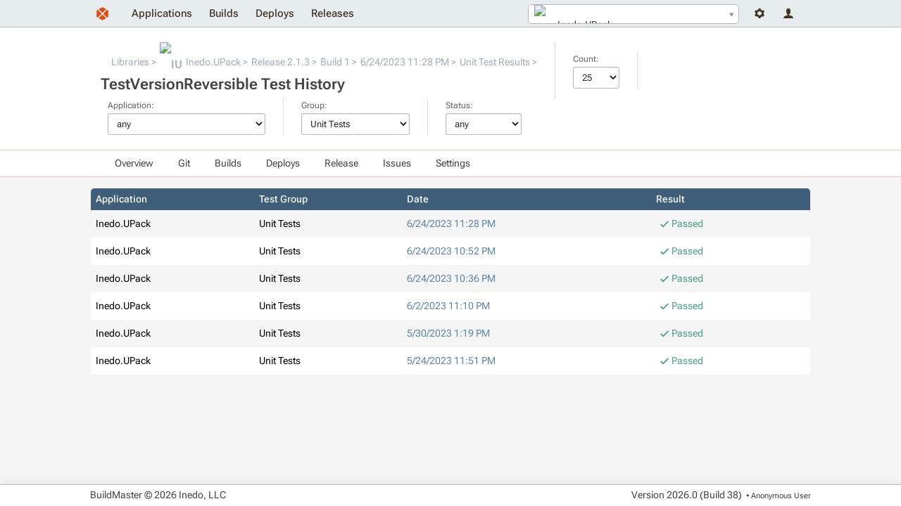

--- FILE ---
content_type: text/html; charset=UTF-8
request_url: https://buildmaster.inedo.com/applications/16/executions/test-history?testName=TestVersionReversible&groupName=Unit%20Tests&executionId=347304
body_size: 4871
content:
<!DOCTYPE html>
<html lang="en">
<head>
    <title>TestVersionReversible Test History</title>
    <!--[if IE]>
<style>
div.ie-message { 
display: block;
height: auto;
padding-top: 5px;
padding-bottom: 5px;
background-color: #ee9d66;
}
</style>
<![endif]-->
<script type="text/javascript" src="/resources/InedoLib/AH/AH.js?982.0.14.1"></script><link type="text/css" rel="stylesheet" href="/resources/InedoLib/styles/nonmodal.css?982.0.14.1" /><script type="text/javascript" src="/resources/InedoLib/jquery.min.js?982.0.14.1"></script><link type="text/css" rel="stylesheet" href="/resources/InedoLib/jquery-ui-1.11.4/jquery-ui.min.css?982.0.14.1" /><link type="text/css" rel="stylesheet" href="/resources/InedoLib/jquery-ui-1.11.4/jquery-ui.structure.min.css?982.0.14.1" /><link type="text/css" rel="stylesheet" href="/resources/InedoLib/jquery-ui-1.11.4/jquery-ui.theme.min.css?982.0.14.1" /><link type="text/css" rel="stylesheet" href="/resources/InedoLib/jquery-ui-1.11.4/jquery-ui.hacks.css?982.0.14.1" /><script type="text/javascript" src="/resources/InedoLib/jquery-ui-1.11.4/jquery-ui.min.js?982.0.14.1"></script><script type="text/javascript" src="/resources/InedoLib/inedojq/inedojq_frameddialog.js?982.0.14.1"></script><script type="text/javascript" src="/resources/InedoLib/inedojq/inedojq_simplefilter.js?982.0.14.1"></script><link type="text/css" rel="stylesheet" href="/resources/InedoLib/select2/select2.css?982.0.14.1" /><script type="text/javascript" src="/resources/InedoLib/select2/select2.min.js?982.0.14.1"></script><script type="text/javascript" src="/Resources/jQuery/inedobm/inedobm_appnav2.js?26.0.0.38"></script><link type="text/css" rel="stylesheet" href="/Controls/CoreLayout/HeaderApplicationTab.cs.css?26.0.0.38" /><link type="text/css" rel="stylesheet" href="/resources/stylesheets/buildmaster.css?26.0.0.38" /><script type="text/javascript">$(function(){ AhValidation.InitializeForms(); });</script><link rel="icon" type="image/x-icon" href="/Resources/Images/favicon.ico" /> <meta name="viewport" content="width=device-width, initial-scale = 1.0"/> <script type="text/javascript">$(function(){inedojq_simplefilter({"queryKeys":{"Count":"ah0_ah1_ah0_ah0_ah1_ah0","ApplicationIdFilter":"ah0_ah1_ah0_ah0_ah2_ah0","GroupName":"ah0_ah1_ah0_ah0_ah3_ah0","StatusCode":"ah0_ah1_ah0_ah0_ah4_ah0"},"alwaysSetUrl":false,"partialRender":{"targetIds":["tblHistory"]}});});</script>
<script type="text/javascript">(function () {
    $.ajaxPrefilter(function (options) {
        if (!options.beforeSend) {
            options.beforeSend = function (xhr) {
                xhr.setRequestHeader('AHAntiCsrfToken', 'onuOaoDF1+HHq5Fg+sJUQvwa/pDLl/DqA7xaSzaUU3gfsT8mHKr/0THvNzgnMKNWY0oqetS4ZhvrCpX7EIL8Ig==');
            }
        }
    });
})();</script><script type="text/javascript">$(function(){ AhValidation.InitializeForms(); });</script>
</head>
<body>
    <div class="ie-message content-container">
        <div class="content">
            Internet Explorer is no longer supported. Many things will still work, but your experience will be degraded and some things won't function. Please use a modern browser such as Edge, Chrome, or Firefox.
        </div>
    </div>
    <div id="notification-bar-wrapper"></div><script type="text/javascript">$(function(){var fn = function(){$('#notification-bar-wrapper').load('/0x44/BuildMaster.WebApplication/Inedo.BuildMaster.Web.WebApplication.Controls.NotificationBar/GetNotifications #notifications', [], function(){ $(this).css({height: ''}); window.sessionStorage && (sessionStorage.notificationBarHeight = $(this).height()); setTimeout(fn, 10000);});}; window.requestIdleCallback ? requestIdleCallback(fn) : fn();window.sessionStorage && sessionStorage.notificationBarHeight && $('#notification-bar-wrapper').css({height: sessionStorage.notificationBarHeight + 'px'});});</script>
    <div class="content-container" id="navigation-bar">
        <div class="content"><a href="/"><img class="logo" alt="" src="/resources/images/layout/logo.svg" /></a><div class="user-controls user-controls--v2"><div class="nav__dropdown" tabindex="-1"><span class="nav__icon nav__settings"></span><div class="nav__container"><ul class="nav__navigation"><li><a href="/administration">Administration</a></li><li><a href="/administration/environments/servers">Servers</a></li></ul></div></div><div class="nav__dropdown" tabindex="-1"><span class="nav__icon nav__user"></span><div class="nav__container"><ul class="nav__navigation"><li><a href="/log-in?ReturnUrl=%2Fapplications%2F16%2Fexecutions%2Ftest-history%3FtestName%3DTestVersionReversible%26groupName%3DUnit%2520Tests%26executionId%3D347304">Log In</a></li></ul></div></div></div><div id="header-app-search"><input type="hidden" id="inedo-bm-appnav" /></div><script type="text/javascript">$(function(){$('#inedo-bm-appnav').inedobm_appnav({"searchApplicationsUrl":"/0x44/BuildMaster.WebApplication/Inedo.BuildMaster.Web.WebApplication.Controls.HeaderApplicationTab/GetApplications","favoriteApplications":null,"selectedApplicationName":"Inedo.UPack","selectedApplicationId":"16","selectedApplicationIcon":"\u003Cspan class=\u0022application-image Icon14\u0022\u003E\u003Cimg alt=\u0022IU\u0022 src=\u0022https://proget.inedo.com/endpoints/Public/content/logos/upack-icon.png\u0022 /\u003E\u003C/span\u003E","viewApplicationGroupUrl":"/all-applications","createApplicationUrl":null,"createApplicationInModal":true});});</script><ul class="navigation"><li><a href="/all-applications">Applications</a></li><li><a href="/builds">Builds</a></li><li><a href="/deploys">Deploys</a></li><li><a href="/releases">Releases</a></li></ul></div>
    </div>

    <form method="post" enctype="application/x-www-form-urlencoded"><input type="hidden" name="AHAntiCsrfToken" value="ZLdIJyTSACM5xHbYFt2OBgvKV6Ugfmjetzyud3Qjh9Qn5jESlk1U9RZ/Smfh5fT2I90KJnPk6Um25lJYrqZoKA==" /><div id="banner-wrapper" class="application-navigation-banner"><div class="content-container banner"><div class="content"><div class="banner-section"><ul class="breadcrumb"><li><a href="/all-applications?applicationGroupId=4">Libraries</a></li><li><a href="/applications/16/overview"><span class="application-image Icon16"><img alt="IU" src="https://proget.inedo.com/endpoints/Public/content/logos/upack-icon.png" /></span>Inedo.UPack</a></li><li><a href="/applications/16/releases/release?releaseId=3912">Release 2.1.3</a></li><li><a href="/applications/16/builds/build?buildId=11292">Build 1</a></li><li><a href="/executions/execution-details?executionId=347304">6/24/2023 11:28 PM</a></li><li><a href="/executions/test-results?executionId=347304&amp;groupName=Unit%20Tests">Unit Test Results</a></li></ul><h1>TestVersionReversible Test History</h1></div><div class="banner-section"><label>Count:</label><select id="ah0_ah1_ah0_ah0_ah1_ah0" name="ah0~ah1~ah0~ah0~ah1~ah0"><option value="25">25</option><option value="50">50</option><option value="100">100</option><option value="250">250</option><option value="500">500</option><option value="1000">1000</option><option value="all">all</option></select></div><div class="banner-section"><label>Application:</label><select id="ah0_ah1_ah0_ah0_ah2_ah0" name="ah0~ah1~ah0~ah0~ah2~ah0"><option value="">any</option><option value="24">Artifactory</option><option value="17">AWS</option><option value="32">Azure</option><option value="123">AzureDevOps</option><option value="118">Bitbucket</option><option value="15">Chocolatey</option><option value="75">Clair</option><option value="22">Docker</option><option value="105">DotNet</option><option value="20">FTP</option><option value="5">Git</option><option value="122">Gitea</option><option value="124">GitHub</option><option value="125">GitLab</option><option value="146">GoogleCloud</option><option value="2">InedoCore</option><option value="7">Java</option><option value="6">Jenkins</option><option value="25">Jira</option><option value="21">Kubernetes</option><option value="3">Linux</option><option value="14">Loupe</option><option value="31">Mercurial</option><option value="29">MySQL</option><option value="119">Node</option><option value="30">NuGet</option><option value="9">NUnit</option><option value="26">Oracle</option><option value="60">PHP</option><option value="28">PostgreSQL</option><option value="46">Python</option><option value="103">Scripting</option><option value="8">Sonatype</option><option value="27">SqlServer</option><option value="23">Subversion</option><option value="18">TeamCity</option><option value="11">TFS</option><option value="19">WhiteSource</option><option value="1">Windows</option><option value="4">WindowsSDK</option><option value="12">YouTrack</option><option value="86">nginx-forums</option><option value="97">nodebb-forums</option><option value="90">nodebb-plugin-inedo-youtrack</option><option value="92">nodebb-plugin-sso-myinedo</option><option value="89">postgres12-forums</option><option value="128">InedoSecurityLabs.Content</option><option value="142">ConsoleMan</option><option value="98">Inedo.Agents</option><option value="72">Inedo.Agents.Client</option><option value="99">Inedo.Agents.PowerShell</option><option value="100">Inedo.Agents.Ssh</option><option value="102">Inedo.AhWebResourcePackager</option><option value="113">Inedo.AssetDirectories</option><option value="76">Inedo.ExecutionEngine</option><option value="147">Inedo.LilPgp</option><option value="133">Inedo.ProGet</option><option value="80">Inedo.SDK</option><option value="130">Inedo.Security</option><option value="66">Inedo.ServiceMessaging</option><option value="16">Inedo.UPack</option><option value="67">InedoLib</option><option value="143">LilGit</option><option value="144">TinyWinForms</option><option value="106">BuildMaster</option><option value="108">DesktopHub</option><option value="145">InedoDB</option><option value="104">Otter</option><option value="82">ProGet</option><option value="107">CYS</option><option value="136">inedo-docs</option><option value="81">nCMS</option><option value="135">nDocs</option><option value="45">SdkDocs.Inedo.Com</option><option value="83">TDWTF-Ads</option><option value="84">TDWTF-Site</option><option value="116">Docugen</option><option value="112">Inedo.DBGen</option><option value="114">Inedo.ExtensionPackager</option><option value="64">inedosql</option><option value="78">pgscan</option><option value="132">pgutil</option><option value="129">SpdxPack</option><option value="10">upack</option><option value="73">Inedo.Loupe</option><option value="115">nginx-ci-server</option></select></div><div class="banner-section"><label>Group:</label><select id="ah0_ah1_ah0_ah0_ah3_ah0" name="ah0~ah1~ah0~ah0~ah3~ah0"><option value="">any</option><option value="ExecutionEngine">ExecutionEngine</option><option value="InedoExtensionTests">InedoExtensionTests</option><option value="InedoLib">InedoLib</option><option value="OracleUnitTests">OracleUnitTests</option><option value="Tests">Tests</option><option value="Unit Tests">Unit Tests</option></select></div><div class="banner-section"><label>Status:</label><select id="ah0_ah1_ah0_ah0_ah4_ah0" name="ah0~ah1~ah0~ah0~ah4~ah0"><option value="">any</option><option value="P">passed</option><option value="F">failed</option><option value="I">inconclusive</option></select></div></div></div></div><div class="content-container application-dropdown-navigation-bar"><div class="content"><ul><li><a href="/applications/16/overview">Overview</a></li><li><a href="/applications/16/git/repository">Git</a><ul><li><a href="/applications/16/git/repository">Branches</a></li><li><a href="/applications/16/git/commits">Commits</a></li><li><a href="/applications/16/git/browse">Files</a></li></ul></li><li><a href="/applications/16/builds">Builds</a><ul><li><span>Create New Build</span></li><li><a href="/applications/16/builds">View Builds</a></li><li><a href="/applications/16/test-results">Test Results</a></li></ul></li><li><a href="/applications/16/deploys">Deploys</a><ul><li><a href="/applications/16/deploys">View Deployments</a></li></ul></li><li><a href="/applications/16/releases">Release</a><ul><li><span>Create Release</span></li><li><a href="/applications/16/releases">View Releases</a></li></ul></li><li><a href="/applications/16/issues">Issues</a></li><li><span>Settings</span><ul><li><a href="/applications/16/scripts/all?global=False">Scripts</a></li><li><a href="/applications/16/pipelines?global=False">Pipelines</a></li><li><a href="/applications/16/configuration-files">Configuration Files</a></li><li><span>All Settings</span></li></ul></li></ul></div></div><div class="content-container"><div class="content"><table class="styled-table" id="tblHistory"><tr><th>Application</th><th>Test Group</th><th>Date</th><th>Result</th></tr><tr><td>Inedo.UPack</td><td>Unit Tests</td><td><a href="/executions/test-results?executionId=347304">6/24/2023 11:28 PM</a></td><td><span class="info-block success">Passed</span></td></tr><tr><td>Inedo.UPack</td><td>Unit Tests</td><td><a href="/executions/test-results?executionId=347290">6/24/2023 10:52 PM</a></td><td><span class="info-block success">Passed</span></td></tr><tr><td>Inedo.UPack</td><td>Unit Tests</td><td><a href="/executions/test-results?executionId=347283">6/24/2023 10:36 PM</a></td><td><span class="info-block success">Passed</span></td></tr><tr><td>Inedo.UPack</td><td>Unit Tests</td><td><a href="/executions/test-results?executionId=340694">6/2/2023 11:10 PM</a></td><td><span class="info-block success">Passed</span></td></tr><tr><td>Inedo.UPack</td><td>Unit Tests</td><td><a href="/executions/test-results?executionId=339624">5/30/2023 1:19 PM</a></td><td><span class="info-block success">Passed</span></td></tr><tr><td>Inedo.UPack</td><td>Unit Tests</td><td><a href="/executions/test-results?executionId=337942">5/24/2023 11:51 PM</a></td><td><span class="info-block success">Passed</span></td></tr></table></div></div></form>

    <div class="content-container" id="footer">
        <div class="content">
            <div>
                <p>BuildMaster &#169; 2026 Inedo, LLC</p>
            </div>
            <div>
                <p class="version-number">Version <span id="_Version">2026.0 (Build 38)</span></p>
                <p class="current-user">&nbsp;&bull; <span title="ID: Anonymous">Anonymous User</span></p>
            </div>
        </div>
    </div>
</body>
</html>

--- FILE ---
content_type: image/svg+xml
request_url: https://buildmaster.inedo.com/resources/images/layout/logo.svg
body_size: 380
content:
<?xml version="1.0" encoding="utf-8"?>
<!-- Generator: Adobe Illustrator 22.0.1, SVG Export Plug-In . SVG Version: 6.00 Build 0)  -->
<svg version="1.1" id="Layer_1" xmlns="http://www.w3.org/2000/svg" xmlns:xlink="http://www.w3.org/1999/xlink" x="0px" y="0px"
	 viewBox="0 0 36 36" style="enable-background:new 0 0 36 36;" xml:space="preserve">
<style type="text/css">
	.st0{fill:none;}
	.st1{fill:#E54910;}
	.st2{fill:#E54910;}
	.st3{fill:#E54910;}
	.st4{fill:#E54910;}
</style>
<g>
	<path class="st0" d="M33,7.9L19.5,0.4c-0.9-0.5-2-0.5-2.9,0L3,7.9c-0.9,0.5-1.5,1.5-1.5,2.6v14.9c0,1.1,0.6,2.1,1.5,2.6l13.5,7.5
		c0.9,0.5,2,0.5,2.9,0L33,28.1c0.9-0.5,1.5-1.5,1.5-2.6V10.5C34.5,9.5,33.9,8.5,33,7.9z"/>
	<path class="st1" d="M8.4,10l-1.6,0.9C6.3,11.1,6,11.6,6,12.2v11.6c0,0.5,0.3,1,0.8,1.3L8.4,26l8-8L8.4,10z"/>
	<path class="st2" d="M18.7,5c-0.5-0.3-1-0.3-1.5,0l-6.8,3.8l7.6,7.6l7.6-7.6L18.7,5z"/>
	<path class="st3" d="M29.2,10.9L27.6,10l-8,8l8,8l1.6-0.9c0.5-0.3,0.8-0.8,0.8-1.3V12.2C30,11.6,29.7,11.1,29.2,10.9z"/>
	<path class="st4" d="M18,19.6l-7.6,7.6l6.8,3.8c0.5,0.3,1,0.3,1.5,0l6.8-3.8L18,19.6z"/>
</g>
</svg>


--- FILE ---
content_type: image/svg+xml
request_url: https://buildmaster.inedo.com/Resources/Images/Icons/dark-user.svg
body_size: 298
content:
<?xml version="1.0" encoding="utf-8"?>
<!-- Generator: Adobe Illustrator 18.1.1, SVG Export Plug-In . SVG Version: 6.00 Build 0)  -->
<svg version="1.1" id="Layer_1" xmlns="http://www.w3.org/2000/svg" xmlns:xlink="http://www.w3.org/1999/xlink" x="0px" y="0px"
	 viewBox="0 0 11.4 10.6" enable-background="new 0 0 11.4 10.6" xml:space="preserve">
<path fill="#423629" d="M6.5,7.3c0.7,0.1,1.3,0.2,1.9,0.4C9,7.9,9.5,8.1,10,8.4c0.4,0.3,0.8,0.6,1,1c0.2,0.4,0.4,0.8,0.4,1.2H0
	c0-0.4,0.1-0.8,0.4-1.2c0.2-0.4,0.6-0.7,1-1c0.4-0.3,1-0.5,1.5-0.7c0.6-0.2,1.2-0.3,1.9-0.4V6.7C4.7,6.6,4.4,6.4,4.2,6.2
	S3.9,5.7,3.7,5.4C3.6,5.2,3.5,4.9,3.4,4.6C3.3,4.3,3.3,4,3.3,3.7c0-0.5,0-1,0-1.4s0.1-0.8,0.3-1.2s0.4-0.6,0.7-0.8S5.1,0,5.7,0
	s1.1,0.1,1.4,0.3s0.6,0.5,0.7,0.8s0.2,0.7,0.3,1.2s0,0.9,0,1.4c0,0.3,0,0.6-0.1,0.9C7.9,4.9,7.8,5.2,7.6,5.4C7.5,5.7,7.3,6,7.1,6.2
	S6.7,6.6,6.5,6.7V7.3z"/>
</svg>
